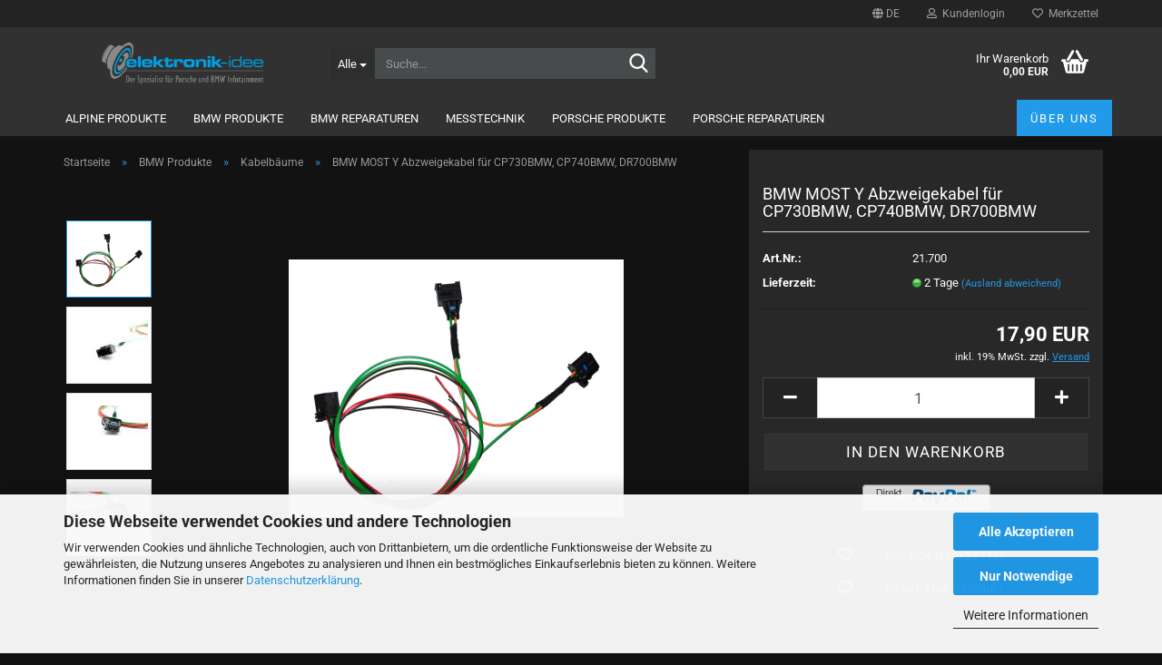

--- FILE ---
content_type: text/html; charset=utf-8
request_url: https://shop.elektronikidee.de/de/bmw-most-y-kabel-fuer-cp700bmw-dr700bmw.html
body_size: 18078
content:
<!DOCTYPE html> <html xmlns="http://www.w3.org/1999/xhtml" dir="ltr" lang="de"> <head> <meta name="google-site-verification" content="K7uta5rXz6UW16j0t6nGXL9gmw53igU3QgAxefEk7Tw" /> <meta name="viewport" content="width=device-width, initial-scale=1, minimum-scale=1.0, maximum-scale=1.0, user-scalable=no" /> <meta http-equiv="Content-Type" content="text/html; charset=utf-8" /> <meta name="language" content="de" /> <meta name="keywords" content="keywords,kommagetrennt" /> <title>Elektronik-Idee - BMW MOST Y Abzweigekabel für CP730BMW, CP740BMW, DR700BMW</title> <meta property="og:title" content="BMW MOST Y Abzweigekabel f&uuml;r CP730BMW, CP740BMW, DR700BMW" /> <meta property="og:site_name" content="Elektronik-Idee" /> <meta property="og:locale" content="de_DE" /> <meta property="og:type" content="product" /> <meta property="og:description" content="Universelles CD Wechsler, bzw. MP3 Player und CP730BMW oder CP740BMW Nachrüstkabel" /> <meta property="og:image" content="https://shop.elektronikidee.de/images/product_images/info_images/MostYKabel_m.png" /> <meta property="og:image" content="https://shop.elektronikidee.de/images/product_images/info_images/Abzweigekabel.JPG" /> <meta property="og:image" content="https://shop.elektronikidee.de/images/product_images/info_images/DSC_0318.JPG" /> <meta property="og:image" content="https://shop.elektronikidee.de/images/product_images/info_images/DSC_0319.JPG" /> <base href="https://shop.elektronikidee.de/" /> <link rel="shortcut icon" href="https://shop.elektronikidee.de/images/logos/favicon.ico" type="image/x-icon" /> <link rel="apple-touch-icon" href="https://shop.elektronikidee.de/images/logos/favicon.png" /> <link id="main-css" type="text/css" rel="stylesheet" href="public/theme/styles/system/main.min.css?bust=1748716867" /> <meta name="robots" content="index,follow" /> <link rel="canonical" href="https://shop.elektronikidee.de/de/bmw-most-y-kabel-fuer-cp700bmw-dr700bmw.html" /> <meta property="og:url" content="https://shop.elektronikidee.de/de/bmw-most-y-kabel-fuer-cp700bmw-dr700bmw.html"> <link rel="alternate" hreflang="x-default" href="https://shop.elektronikidee.de/de/bmw-most-y-kabel-fuer-cp700bmw-dr700bmw.html" /> <link rel="alternate" hreflang="en" href="https://shop.elektronikidee.de/en/product-65.html" /> <link rel="alternate" hreflang="de" href="https://shop.elektronikidee.de/de/bmw-most-y-kabel-fuer-cp700bmw-dr700bmw.html" /> <script src="https://cdn.gambiohub.com/sdk/1.1.0/dist/bundle.js"></script><script>var payPalText = {"ecsNote":"Bitte w\u00e4hlen Sie ihre gew\u00fcnschte PayPal-Zahlungsweise.","paypalUnavailable":"PayPal steht f\u00fcr diese Transaktion im Moment nicht zur Verf\u00fcgung.","errorContinue":"weiter","continueToPayPal":"Weiter mit","errorCheckData":"Es ist ein Fehler aufgetreten. Bitte \u00fcberpr\u00fcfen Sie Ihre Eingaben."};var payPalButtonSettings = {"jssrc":"https:\/\/www.paypal.com\/sdk\/js?client-id=AVEjCpwSc-e9jOY8dHKoTUckaKtPo0shiwe_T2rKtxp30K4TYGRopYjsUS6Qmkj6bILd7Nt72pbMWCXe&commit=false&intent=capture&components=buttons%2Cmarks%2Cmessages%2Cfunding-eligibility%2Cgooglepay%2Capplepay%2Chosted-fields&integration-date=2021-11-25&enable-funding=paylater&merchant-id=L3G59JKX9FXV6&currency=EUR","env":"live","commit":false,"style":{"label":"checkout","shape":"rect","color":"gold","layout":"vertical","tagline":false},"locale":"","fundingCardAllowed":true,"fundingELVAllowed":true,"fundingCreditAllowed":false,"createPaymentUrl":"https:\/\/shop.elektronikidee.de\/shop.php?do=PayPalHub\/CreatePayment&initiator=ecs","authorizedPaymentUrl":"https:\/\/shop.elektronikidee.de\/shop.php?do=PayPalHub\/AuthorizedPayment&initiator=ecs","checkoutUrl":"https:\/\/shop.elektronikidee.de\/shop.php?do=PayPalHub\/RedirectGuest","createOrderUrl":"https:\/\/shop.elektronikidee.de\/shop.php?do=PayPalHub\/CreateOrder&initiator=ecs","getOrderUrl":"https:\/\/shop.elektronikidee.de\/shop.php?do=PayPalHub\/GetOrder","approvedOrderUrl":"https:\/\/shop.elektronikidee.de\/shop.php?do=PayPalHub\/ApprovedOrder&initiator=ecs","paymentApproved":false,"developmentMode":false,"cartAmount":0};var jsShoppingCart = {"languageCode":"de","verifySca":"https:\/\/shop.elektronikidee.de\/shop.php?do=PayPalHub\/VerifySca","totalAmount":"0.00","currency":"EUR","jssrc":"https:\/\/www.paypal.com\/sdk\/js?client-id=AVEjCpwSc-e9jOY8dHKoTUckaKtPo0shiwe_T2rKtxp30K4TYGRopYjsUS6Qmkj6bILd7Nt72pbMWCXe&commit=false&intent=capture&components=buttons%2Cmarks%2Cmessages%2Cfunding-eligibility%2Cgooglepay%2Capplepay%2Chosted-fields&integration-date=2021-11-25&enable-funding=paylater&merchant-id=L3G59JKX9FXV6&currency=EUR","env":"live","commit":false,"style":{"label":"checkout","shape":"rect","color":"gold","layout":"vertical","tagline":false},"locale":"","fundingCardAllowed":true,"fundingELVAllowed":true,"fundingCreditAllowed":false,"createPaymentUrl":"https:\/\/shop.elektronikidee.de\/shop.php?do=PayPalHub\/CreatePayment&initiator=ecs","authorizedPaymentUrl":"https:\/\/shop.elektronikidee.de\/shop.php?do=PayPalHub\/AuthorizedPayment&initiator=ecs","checkoutUrl":"https:\/\/shop.elektronikidee.de\/shop.php?do=PayPalHub\/RedirectGuest","createOrderUrl":"https:\/\/shop.elektronikidee.de\/shop.php?do=PayPalHub\/CreateOrder&initiator=ecs","getOrderUrl":"https:\/\/shop.elektronikidee.de\/shop.php?do=PayPalHub\/GetOrder","approvedOrderUrl":"https:\/\/shop.elektronikidee.de\/shop.php?do=PayPalHub\/ApprovedOrder&initiator=ecs","paymentApproved":false,"developmentMode":false,"cartAmount":0};var payPalBannerSettings = {};</script><script id="paypalconsent" type="application/json">{"purpose_id":null}</script><script src="GXModules/Gambio/Hub/Shop/Javascript/PayPalLoader-bust_1741256357.js" async></script> </head> <body class="page-product-info" data-gambio-namespace="https://shop.elektronikidee.de/public/theme/javascripts/system" data-jse-namespace="https://shop.elektronikidee.de/JSEngine/build" data-gambio-controller="initialize" data-gambio-widget="input_number responsive_image_loader transitions header image_maps modal history dropdown core_workarounds anchor" data-input_number-separator="," > <div id="outer-wrapper" > <header id="header" class="navbar"> <div id="topbar-container"> <div class="navbar-topbar"> <nav data-gambio-widget="menu link_crypter" data-menu-switch-element-position="false" data-menu-events='{"desktop": ["click"], "mobile": ["click"]}' data-menu-ignore-class="dropdown-menu"> <ul class="nav navbar-nav navbar-right" data-menu-replace="partial"> <li class="navbar-topbar-item"> <ul id="secondaryNavigation" class="nav navbar-nav ignore-menu"> </ul> <script id="secondaryNavigation-menu-template" type="text/mustache">
                                    
                                        <ul id="secondaryNavigation" class="nav navbar-nav">
                                            <li v-for="(item, index) in items" class="navbar-topbar-item hidden-xs content-manager-item">
                                                <a href="javascript:;" :title="item.title" @click="goTo(item.content)">
                                                    <span class="fa fa-arrow-circle-right visble-xs-block"></span>
                                                    {{item.title}}
                                                </a>
                                            </li>
                                        </ul>
                                    
                                </script> </li> <li class="dropdown navbar-topbar-item first"> <a href="#" class="dropdown-toggle" data-toggle-hover="dropdown"> <span class="language-code hidden-xs"> <span class="fa fa-globe"></span>
																
																														de
														</span> <span class="visible-xs-block"> <span class="fa fa-globe"></span>
																
																														&nbsp;Sprache
														</span> </a> <ul class="level_2 dropdown-menu ignore-menu arrow-top"> <li class="arrow"></li> <li> <form action="/de/bmw-most-y-kabel-fuer-cp700bmw-dr700bmw.html" method="POST" class="form-horizontal"> <div class="form-group"> <label for="language-select">Sprache auswählen</label> <select name="language" class="form-control" id="language-select"> <option value="de" selected="selected">Deutsch</option> <option value="en">English</option> </select> </div> <div class="form-group"> <label for="countries-select">Lieferland</label> <select name="switch_country" class="form-control" id="countries-select"> <option value="EG" >Ägypten</option> <option value="AL" >Albanien</option> <option value="DZ" >Algerien</option> <option value="AS" >Amerikanisch-Samoa</option> <option value="AD" >Andorra</option> <option value="AQ" >Antarktika</option> <option value="AR" >Argentinien</option> <option value="AM" >Armenien</option> <option value="AW" >Aruba</option> <option value="AZ" >Aserbaidschan</option> <option value="AU" >Australien</option> <option value="BS" >Bahamas</option> <option value="BH" >Bahrain</option> <option value="BD" >Bangladesch</option> <option value="BB" >Barbados</option> <option value="BE" >Belgien</option> <option value="BZ" >Belize</option> <option value="BM" >Bermuda</option> <option value="BT" >Bhutan</option> <option value="BO" >Bolivien (Plurinationaler Staat)</option> <option value="BQ" >Bonaire, Sint Eustatius und Saba</option> <option value="BA" >Bosnien und Herzegowina</option> <option value="BW" >Botswana</option> <option value="BV" >Bouvetinsel</option> <option value="BR" >Brasilien</option> <option value="IO" >Britisches Territorium im Indischen Ozean</option> <option value="BN" >Brunei Darussalam</option> <option value="BG" >Bulgarien</option> <option value="CL" >Chile</option> <option value="CN" >China, Volksrepublik</option> <option value="CK" >Cookinseln</option> <option value="CR" >Costa Rica</option> <option value="CW" >Curaçao</option> <option value="CI" >Côte d&#039;Ivoire (Elfenbeinküste)</option> <option value="DE" selected>Deutschland</option> <option value="DM" >Dominica</option> <option value="DO" >Dominikanische Republik</option> <option value="DK" >Dänemark</option> <option value="EC" >Ecuador</option> <option value="SV" >El Salvador</option> <option value="EE" >Estland</option> <option value="FI" >Finnland</option> <option value="FR" >Frankreich</option> <option value="GF" >Französisch-Guayana</option> <option value="PF" >Französisch-Polynesien</option> <option value="TF" >Französische Süd- und Antarktisgebiete</option> <option value="FO" >Färöer</option> <option value="GE" >Georgien</option> <option value="GR" >Griechenland</option> <option value="GP" >Guadeloupe</option> <option value="GT" >Guatemala</option> <option value="GG" >Guernsey</option> <option value="HT" >Haiti</option> <option value="HN" >Honduras</option> <option value="HK" >Hongkong</option> <option value="IN" >Indien</option> <option value="ID" >Indonesien</option> <option value="IM" >Insel Man</option> <option value="IE" >Irland</option> <option value="IS" >Island</option> <option value="IL" >Israel</option> <option value="IT" >Italien</option> <option value="JP" >Japan</option> <option value="JE" >Jersey</option> <option value="KY" >Kaimaninseln</option> <option value="CM" >Kamerun</option> <option value="CA" >Kanada</option> <option value="CV" >Kap Verde</option> <option value="KZ" >Kasachstan</option> <option value="CC" >Kokosinseln</option> <option value="CO" >Kolumbien</option> <option value="KR" >Korea, Republik (Südkorea)</option> <option value="HR" >Kroatien</option> <option value="CU" >Kuba</option> <option value="LV" >Lettland</option> <option value="LI" >Liechtenstein</option> <option value="LT" >Litauen</option> <option value="LU" >Luxemburg</option> <option value="MT" >Malta</option> <option value="MA" >Marokko</option> <option value="MQ" >Martinique</option> <option value="MR" >Mauretanien</option> <option value="MU" >Mauritius</option> <option value="MK" >Mazedonien</option> <option value="MX" >Mexiko</option> <option value="MD" >Moldawien (Republik Moldau)</option> <option value="ME" >Montenegro</option> <option value="NP" >Nepal</option> <option value="NZ" >Neuseeland</option> <option value="NL" >Niederlande</option> <option value="NO" >Norwegen</option> <option value="AT" >Österreich</option> <option value="PS" >Palästina</option> <option value="PG" >Papua-Neuguinea</option> <option value="PH" >Philippinen</option> <option value="PL" >Polen</option> <option value="PT" >Portugal</option> <option value="PR" >Puerto Rico</option> <option value="RO" >Rumänien</option> <option value="RU" >Russische Föderation</option> <option value="RE" >Réunion</option> <option value="SE" >Schweden</option> <option value="CH" >Schweiz</option> <option value="RS" >Serbien</option> <option value="SG" >Singapur</option> <option value="SK" >Slowakei (Slowakische Republik)</option> <option value="SI" >Slowenien</option> <option value="ES" >Spanien</option> <option value="TH" >Thailand</option> <option value="CZ" >Tschechische Republik</option> <option value="TV" >Tuvalu</option> <option value="TR" >Türkei</option> <option value="UA" >Ukraine</option> <option value="HU" >Ungarn</option> <option value="UM" >United States Minor Outlying Islands</option> <option value="UZ" >Usbekistan</option> <option value="AE" >Vereinigte Arabische Emirate</option> <option value="US" >Vereinigte Staaten von Amerika</option> <option value="GB" >Vereinigtes Königreich</option> <option value="CX" >Weihnachtsinsel</option> <option value="CY" >Zypern</option> <option value="AX" >Åland</option> </select> </div> <div class="dropdown-footer row"> <input type="submit" class="btn btn-primary btn-block" value="Speichern" title="Speichern" /> </div> </form> </li> </ul> </li> <li class="dropdown navbar-topbar-item"> <a title="Anmeldung" href="/de/bmw-most-y-kabel-fuer-cp700bmw-dr700bmw.html#" class="dropdown-toggle" data-toggle-hover="dropdown"> <span class="fa fa-user-o"></span>
														
																									

												&nbsp;Kundenlogin
											</a> <ul class="dropdown-menu dropdown-menu-login arrow-top"> <li class="arrow"></li> <li class="dropdown-header hidden-xs">Kundenlogin</li> <li> <form action="https://shop.elektronikidee.de/de/login.php?action=process" method="post" class="form-horizontal"> <input type="hidden" name="return_url" value="https://shop.elektronikidee.de/de/bmw-most-y-kabel-fuer-cp700bmw-dr700bmw.html"> <input type="hidden" name="return_url_hash" value="2ae98fda7cfcf92a91e9ee7045de163bf538e7d6eb026f420ee5f071ec2f61c6"> <div class="form-group"> <input autocomplete="username" type="email" id="box-login-dropdown-login-username" class="form-control" placeholder="E-Mail" name="email_address" /> </div> <div class="form-group password-form-field" data-gambio-widget="show_password"> <input autocomplete="current-password" type="password" id="box-login-dropdown-login-password" class="form-control" placeholder="Passwort" name="password" /> <button class="btn show-password hidden" type="button"> <i class="fa fa-eye" aria-hidden="true"></i> </button> </div> <div class="dropdown-footer row"> <input type="submit" class="btn btn-primary btn-block" value="Anmelden" /> <ul> <li> <a title="Konto erstellen" href="https://shop.elektronikidee.de/de/shop.php?do=CreateRegistree">
												Konto erstellen
											</a> </li> <li> <a title="Passwort vergessen?" href="https://shop.elektronikidee.de/de/password_double_opt.php">
												Passwort vergessen?
											</a> </li> </ul> </div> </form> </li> </ul> </li> <li class="navbar-topbar-item"> <a href="https://shop.elektronikidee.de/de/wish_list.php" title="Merkzettel anzeigen"> <span class="fa fa-heart-o"></span>
														
																									

												&nbsp;Merkzettel
											</a> </li> </ul> </nav> </div> </div> <div class="inside"> <div class="row"> <div class="navbar-header" data-gambio-widget="mobile_menu"> <div id="navbar-brand" class="navbar-brand"> <a href="https://shop.elektronikidee.de/de/" title="Elektronik-Idee"> <img id="main-header-logo" class="img-responsive" src="https://shop.elektronikidee.de/images/logos/logo_l_2_logo.png" alt="Elektronik-Idee-Logo"> </a> </div> <button type="button" class="navbar-toggle" data-mobile_menu-target="#categories .navbar-collapse" data-mobile_menu-body-class="categories-open" data-mobile_menu-toggle-content-visibility> <img src="public/theme/images/svgs/bars.svg" class="gx-menu svg--inject" alt=""> </button> <button type="button" class="navbar-toggle cart-icon" data-mobile_menu-location="shopping_cart.php"> <img src="public/theme/images/svgs/basket.svg" class="gx-cart-basket svg--inject" alt=""> <span class="cart-products-count hidden">
				0
			</span> </button> <button type="button" class="navbar-toggle" data-mobile_menu-target=".navbar-search" data-mobile_menu-body-class="search-open" data-mobile_menu-toggle-content-visibility> <img src="public/theme/images/svgs/search.svg" class="gx-search svg--inject" alt=""> </button> </div> <div class="navbar-search collapse"> <p class="navbar-search-header dropdown-header">Suche</p> <form action="de/advanced_search_result.php" method="get" data-gambio-widget="live_search"> <div class="navbar-search-input-group input-group"> <div class="navbar-search-input-group-btn input-group-btn custom-dropdown" data-dropdown-trigger-change="false" data-dropdown-trigger-no-change="false"> <button type="button" class="btn btn-default dropdown-toggle" data-toggle="dropdown" aria-haspopup="true" aria-expanded="false"> <span class="dropdown-name">Alle</span> <span class="caret"></span> </button> <ul class="dropdown-menu"> <li><a href="#" data-rel="0">Alle</a></li> <li><a href="#" data-rel="2">BMW Produkte</a></li> <li><a href="#" data-rel="3">Porsche Produkte</a></li> <li><a href="#" data-rel="4">Alpine Produkte</a></li> <li><a href="#" data-rel="5">BMW Reparaturen</a></li> <li><a href="#" data-rel="6">Porsche Reparaturen</a></li> <li><a href="#" data-rel="7">Messtechnik</a></li> </ul> <select name="categories_id"> <option value="0">Alle</option> <option value="2">BMW Produkte</option> <option value="3">Porsche Produkte</option> <option value="4">Alpine Produkte</option> <option value="5">BMW Reparaturen</option> <option value="6">Porsche Reparaturen</option> <option value="7">Messtechnik</option> </select> </div> <button type="submit" class="form-control-feedback"> <img src="public/theme/images/svgs/search.svg" class="gx-search-input svg--inject" alt=""> </button> <input type="text" name="keywords" placeholder="Suche..." class="form-control search-input" autocomplete="off" /> </div> <input type="hidden" value="1" name="inc_subcat" /> <div class="navbar-search-footer visible-xs-block"> <button class="btn btn-primary btn-block" type="submit">
								Suche...
							</button> <a href="advanced_search.php" class="btn btn-default btn-block" title="Erweiterte Suche">
								Erweiterte Suche
							</a> </div> <div class="search-result-container"></div> </form> </div> <div class="custom-container"> <div class="inside"> </div> </div> <nav id="cart-container" class="navbar-cart" data-gambio-widget="menu cart_dropdown" data-menu-switch-element-position="false"> <ul class="cart-container-inner"> <li> <a href="https://shop.elektronikidee.de/de/shopping_cart.php" class="dropdown-toggle"> <img src="public/theme/images/svgs/basket.svg" alt="" class="gx-cart-basket svg--inject"> <span class="cart">
									Ihr Warenkorb<br /> <span class="products">
										0,00 EUR
									</span> </span> <span class="cart-products-count hidden"> </span> </a> <ul class="dropdown-menu arrow-top cart-dropdown cart-empty"> <li class="arrow"></li> <script>
            function ga4ViewCart() {
                console.log('GA4 is disabled');
            }
        </script> <li class="cart-dropdown-inside"> <div class="cart-empty">
							Sie haben noch keine Artikel in Ihrem Warenkorb.
						</div> </li> </ul> </li> </ul> </nav> </div> </div> <noscript> <div class="alert alert-danger noscript-notice">
			JavaScript ist in Ihrem Browser deaktiviert. Aktivieren Sie JavaScript, um alle Funktionen des Shops nutzen und alle Inhalte sehen zu können.
		</div> </noscript> <div id="categories"> <div class="navbar-collapse collapse"> <nav class="navbar-default navbar-categories" data-gambio-widget="menu"> <ul class="level-1 nav navbar-nav"> <li class="level-1-child" data-id="4"> <a class="dropdown-toggle" href="https://shop.elektronikidee.de/de/produkte-alpine/" title="Alpine Produkte">
												
													Alpine Produkte
												
																							</a> </li> <li class="dropdown level-1-child" data-id="2"> <a class="dropdown-toggle" href="https://shop.elektronikidee.de/de/bmw-produkte/" title="BMW Produkte">
												
													BMW Produkte
												
																							</a> <ul data-level="2" class="level-2 dropdown-menu dropdown-menu-child"> <li class="enter-category hidden-sm hidden-md hidden-lg show-more"> <a class="dropdown-toggle" href="https://shop.elektronikidee.de/de/bmw-produkte/" title="BMW Produkte">
																		
																			BMW Produkte anzeigen
																		
																	</a> </li> <li class="level-2-child"> <a href="https://shop.elektronikidee.de/de/bmw-produkte/cd-dvd-laufwerke/" title="CD/DVD Laufwerke">
																			CD/DVD Laufwerke
																		</a> </li> <li class="level-2-child active"> <a href="https://shop.elektronikidee.de/de/bmw-produkte/kabelbaeume/" title="Kabelbäume">
																			Kabelbäume
																		</a> </li> <li class="level-2-child"> <a href="https://shop.elektronikidee.de/de/bmw-produkte/mp3-player/" title="MP3 Player">
																			MP3 Player
																		</a> </li> <li class="enter-category hidden-more hidden-xs"> <a class="dropdown-toggle col-xs-6" href="https://shop.elektronikidee.de/de/bmw-produkte/" title="BMW Produkte">BMW Produkte anzeigen</a> <span class="close-menu-container col-xs-6"> <span class="close-flyout"> <i class="fa fa-close"></i> </span> </span> </li> </ul> </li> <li class="level-1-child" data-id="5"> <a class="dropdown-toggle" href="https://shop.elektronikidee.de/de/bmw-reparaturen/" title="BMW Reparaturen">
												
													BMW Reparaturen
												
																							</a> </li> <li class="level-1-child" data-id="7"> <a class="dropdown-toggle" href="https://shop.elektronikidee.de/de/messtechnik/" title="Messtechnik">
												
													Messtechnik
												
																							</a> </li> <li class="dropdown level-1-child" data-id="3"> <a class="dropdown-toggle" href="https://shop.elektronikidee.de/de/porsche-produkte/" title="Porsche Produkte">
												
													Porsche Produkte
												
																							</a> <ul data-level="2" class="level-2 dropdown-menu dropdown-menu-child"> <li class="enter-category hidden-sm hidden-md hidden-lg show-more"> <a class="dropdown-toggle" href="https://shop.elektronikidee.de/de/porsche-produkte/" title="Porsche Produkte">
																		
																			Porsche Produkte anzeigen
																		
																	</a> </li> <li class="level-2-child"> <a href="https://shop.elektronikidee.de/de/porsche-produkte/freisprecheinrichtungen/" title="Freisprecheinrichtungen">
																			Freisprecheinrichtungen
																		</a> </li> <li class="level-2-child"> <a href="https://shop.elektronikidee.de/de/porsche-produkte/knoepfe-und-tasten/" title="Knöpfe und Tasten">
																			Knöpfe und Tasten
																		</a> </li> <li class="level-2-child"> <a href="https://shop.elektronikidee.de/de/porsche-produkte/laufwerke/" title="Laufwerke">
																			Laufwerke
																		</a> </li> <li class="enter-category hidden-more hidden-xs"> <a class="dropdown-toggle col-xs-6" href="https://shop.elektronikidee.de/de/porsche-produkte/" title="Porsche Produkte">Porsche Produkte anzeigen</a> <span class="close-menu-container col-xs-6"> <span class="close-flyout"> <i class="fa fa-close"></i> </span> </span> </li> </ul> </li> <li class="level-1-child" data-id="6"> <a class="dropdown-toggle" href="https://shop.elektronikidee.de/de/porsche-reparaturen/" title="Porsche Reparaturen">
												
													Porsche Reparaturen
												
																							</a> </li> <li id="mainNavigation" class="custom custom-entries hidden-xs"> <a data-id="top_custom-0" href="https://shop.elektronikidee.de/de/info/ueber-uns.html" title="Über uns">
									Über uns
							</a> </li> <script id="mainNavigation-menu-template" type="text/mustache">
                
				    <li id="mainNavigation" class="custom custom-entries hidden-xs">
                        <a v-for="(item, index) in items" href="javascript:;" @click="goTo(item.content)">
                            {{item.title}}
                        </a>
                    </li>
                
            </script> <li class="dropdown custom topmenu-content visible-xs" data-id="top_custom-0"> <a class="dropdown-toggle" href="https://shop.elektronikidee.de/de/info/ueber-uns.html" title="Über uns">
								Über uns
							</a> </li> <li class="dropdown dropdown-more" style="display: none"> <a class="dropdown-toggle" href="#" title="">
										Weitere
									</a> <ul class="level-2 dropdown-menu ignore-menu"></ul> </li> </ul> </nav> </div> </div> </header> <div id="wrapper"> <div class="row"> <div id="main"> <div class="main-inside"> <script type="application/ld+json">{"@context":"https:\/\/schema.org","@type":"BreadcrumbList","itemListElement":[{"@type":"ListItem","position":1,"name":"Startseite","item":"https:\/\/shop.elektronikidee.de\/"},{"@type":"ListItem","position":2,"name":"BMW Produkte","item":"https:\/\/shop.elektronikidee.de\/de\/bmw-produkte\/"},{"@type":"ListItem","position":3,"name":"Kabelb\u00e4ume","item":"https:\/\/shop.elektronikidee.de\/de\/bmw-produkte\/kabelbaeume\/"},{"@type":"ListItem","position":4,"name":"BMW MOST Y Abzweigekabel f\u00fcr CP730BMW, CP740BMW, DR700BMW","item":"https:\/\/shop.elektronikidee.de\/de\/bmw-most-y-kabel-fuer-cp700bmw-dr700bmw.html"}]}</script> <div id="breadcrumb_navi"> <span class="breadcrumbEntry"> <a href="https://shop.elektronikidee.de/" class="headerNavigation"> <span>Startseite</span> </a> </span> <span class="breadcrumbSeparator"> &raquo; </span> <span class="breadcrumbEntry"> <a href="https://shop.elektronikidee.de/de/bmw-produkte/" class="headerNavigation"> <span>BMW Produkte</span> </a> </span> <span class="breadcrumbSeparator"> &raquo; </span> <span class="breadcrumbEntry"> <a href="https://shop.elektronikidee.de/de/bmw-produkte/kabelbaeume/" class="headerNavigation"> <span>Kabelbäume</span> </a> </span> <span class="breadcrumbSeparator"> &raquo; </span> <span class="breadcrumbEntry"> <span>BMW MOST Y Abzweigekabel für CP730BMW, CP740BMW, DR700BMW</span> </span> </div> <div id="shop-top-banner"> </div> <script type="application/ld+json">
			{"@context":"http:\/\/schema.org","@type":"Product","name":"BMW MOST Y Abzweigekabel f\u00fcr CP730BMW, CP740BMW, DR700BMW","description":"Universelles MOST 2+4 Nachr&uuml;stkabel      \tDieses Kabel kann als Abzweigekabel an einen beliebigen MOST 2+0 (zwei Lichtleiter, keine elektrischen Pins) angeschlossen werden und erlaubt den Anschluss eines Steuerger&auml;ts mit MOST 2+4 Anschluss (2 Lichtleiter, 4 el.Kontakte) wie es beispielsweise der CD Wechsler, DAB Radioempf&auml;nger, DSP Verst&auml;rker ben&ouml;tigen.  \t  \tZudem sind zwei Kabel f&uuml;r +12V und Masse integriert mit denen das 2+4 Steuerger&auml;t mit Strom versorgt werden kann.  \t  \tPr&uuml;fen Sie umbedingt VOR ANSCHLUSS ob die Belegung der elektrischen Kontakte zu ihren Steuerger&auml;t passt.  \tDiese muss sonst allenfalls ge&auml;ndert werden (Pins entriegeln, rausziehen und korrekt einschieben)  ","image":["https:\/\/shop.elektronikidee.de\/images\/product_images\/info_images\/MostYKabel_m.png","https:\/\/shop.elektronikidee.de\/images\/product_images\/info_images\/Abzweigekabel.JPG","https:\/\/shop.elektronikidee.de\/images\/product_images\/info_images\/DSC_0318.JPG","https:\/\/shop.elektronikidee.de\/images\/product_images\/info_images\/DSC_0319.JPG"],"url":"https:\/\/shop.elektronikidee.de\/de\/bmw-most-y-kabel-fuer-cp700bmw-dr700bmw.html","itemCondition":"NewCondition","offers":{"@type":"Offer","availability":"InStock","price":"17.90","priceCurrency":"EUR","priceSpecification":{"@type":"http:\/\/schema.org\/PriceSpecification","price":"17.90","priceCurrency":"EUR","valueAddedTaxIncluded":true},"url":"https:\/\/shop.elektronikidee.de\/de\/bmw-most-y-kabel-fuer-cp700bmw-dr700bmw.html","priceValidUntil":"2100-01-01 00:00:00"},"model":"21.700","sku":"21.700"}
		</script> <div class="product-info product-info-default row"> <div id="product_image_layer"> <div class="product-info-layer-image"> <div class="product-info-image-inside"> <script>
            
            window.addEventListener('DOMContentLoaded', function(){
				$.extend(true, $.magnificPopup.defaults, { 
					tClose: 'Schlie&szlig;en (Esc)', // Alt text on close button
					tLoading: 'L&auml;dt...', // Text that is displayed during loading. Can contain %curr% and %total% keys
					
					gallery: { 
						tPrev: 'Vorgänger (Linke Pfeiltaste)', // Alt text on left arrow
						tNext: 'Nachfolger (Rechte Pfeiltaste)', // Alt text on right arrow
						tCounter: '%curr% von %total%' // Markup for "1 of 7" counter
						
					}
				});
			});
            
		</script> <div> <div id="product-info-layer-image" class="swiper-container" data-gambio-_widget="swiper" data-swiper-target="" data-swiper-controls="#product-info-layer-thumbnails" data-swiper-slider-options='{"breakpoints": [], "initialSlide": 0, "pagination": ".js-product-info-layer-image-pagination", "nextButton": ".js-product-info-layer-image-button-next", "prevButton": ".js-product-info-layer-image-button-prev", "effect": "fade", "autoplay": null, "initialSlide": ""}' > <div class="swiper-wrapper" > <div class="swiper-slide" > <div class="swiper-slide-inside "> <img class="img-responsive" src="images/product_images/popup_images/MostYKabel_m.png" alt="BMW MOST Y Abzweigekabel für CP730BMW, CP740BMW, DR700BMW" title="BMW MOST Y Abzweigekabel für CP730BMW, CP740BMW, DR700BMW" data-magnifier-src="images/product_images/original_images/MostYKabel_m.png" /> </div> </div> <div class="swiper-slide" data-index="1"> <div class="swiper-slide-inside "> <img class="img-responsive" style="margin-top: 17px;" src="images/product_images/popup_images/Abzweigekabel.JPG" alt="BMW MOST Y Abzweigekabel für CP730BMW, CP740BMW, DR700BMW" title="BMW MOST Y Abzweigekabel für CP730BMW, CP740BMW, DR700BMW" data-magnifier-src="images/product_images/original_images/Abzweigekabel.JPG" /> </div> </div> <div class="swiper-slide" data-index="2"> <div class="swiper-slide-inside "> <img class="img-responsive" style="margin-top: 17px;" src="images/product_images/popup_images/DSC_0318.JPG" alt="BMW MOST Y Abzweigekabel für CP730BMW, CP740BMW, DR700BMW" title="BMW MOST Y Abzweigekabel für CP730BMW, CP740BMW, DR700BMW" data-magnifier-src="images/product_images/original_images/DSC_0318.JPG" /> </div> </div> <div class="swiper-slide" data-index="3"> <div class="swiper-slide-inside "> <img class="img-responsive" style="margin-top: 17px;" src="images/product_images/popup_images/DSC_0319.JPG" alt="BMW MOST Y Abzweigekabel für CP730BMW, CP740BMW, DR700BMW" title="BMW MOST Y Abzweigekabel für CP730BMW, CP740BMW, DR700BMW" data-magnifier-src="images/product_images/original_images/DSC_0319.JPG" /> </div> </div> </div> <script type="text/mustache">
					<template>
						
							{{#.}}
								<div class="swiper-slide {{className}}">
									<div class="swiper-slide-inside">
										<img {{{srcattr}}} alt="{{title}}" title="{{title}}" />
									</div>
								</div>
							{{/.}}
						
					</template>
				</script> </div> <div class="js-product-info-layer-image-button-prev swiper-button-prev"></div> <div class="js-product-info-layer-image-button-next swiper-button-next"></div> </div> </div> </div> <div class="product-info-layer-thumbnails"> <script>
            
            window.addEventListener('DOMContentLoaded', function(){
				$.extend(true, $.magnificPopup.defaults, { 
					tClose: 'Schlie&szlig;en (Esc)', // Alt text on close button
					tLoading: 'L&auml;dt...', // Text that is displayed during loading. Can contain %curr% and %total% keys
					
					gallery: { 
						tPrev: 'Vorgänger (Linke Pfeiltaste)', // Alt text on left arrow
						tNext: 'Nachfolger (Rechte Pfeiltaste)', // Alt text on right arrow
						tCounter: '%curr% von %total%' // Markup for "1 of 7" counter
						
					}
				});
			});
            
		</script> <div> <div id="product-info-layer-thumbnails" class="swiper-container" data-gambio-_widget="swiper" data-swiper-target="#product-info-layer-image" data-swiper-controls="" data-swiper-slider-options='{"breakpoints": [], "initialSlide": 0, "pagination": ".js-product-info-layer-thumbnails-pagination", "nextButton": ".js-product-info-layer-thumbnails-button-next", "prevButton": ".js-product-info-layer-thumbnails-button-prev", "spaceBetween": 10, "loop": false, "slidesPerView": "auto", "autoplay": null, "initialSlide": ""}' data-swiper-breakpoints="[]"> <div class="swiper-wrapper" > <div class="swiper-slide" > <div class="swiper-slide-inside "> <div class="align-middle"> <img class="img-responsive" src="images/product_images/gallery_images/MostYKabel_m.png" alt="Preview: BMW MOST Y Abzweigekabel für CP730BMW, CP740BMW, DR700BMW" title="Preview: BMW MOST Y Abzweigekabel für CP730BMW, CP740BMW, DR700BMW" data-magnifier-src="images/product_images/original_images/MostYKabel_m.png" /> </div> </div> </div> <div class="swiper-slide" data-index="1"> <div class="swiper-slide-inside "> <div class="align-middle"> <img class="img-responsive" src="images/product_images/gallery_images/Abzweigekabel.JPG" alt="Preview: BMW MOST Y Abzweigekabel für CP730BMW, CP740BMW, DR700BMW" title="Preview: BMW MOST Y Abzweigekabel für CP730BMW, CP740BMW, DR700BMW" data-magnifier-src="images/product_images/original_images/Abzweigekabel.JPG" /> </div> </div> </div> <div class="swiper-slide" data-index="2"> <div class="swiper-slide-inside "> <div class="align-middle"> <img class="img-responsive" src="images/product_images/gallery_images/DSC_0318.JPG" alt="Preview: BMW MOST Y Abzweigekabel für CP730BMW, CP740BMW, DR700BMW" title="Preview: BMW MOST Y Abzweigekabel für CP730BMW, CP740BMW, DR700BMW" data-magnifier-src="images/product_images/original_images/DSC_0318.JPG" /> </div> </div> </div> <div class="swiper-slide" data-index="3"> <div class="swiper-slide-inside "> <div class="align-middle"> <img class="img-responsive" src="images/product_images/gallery_images/DSC_0319.JPG" alt="Preview: BMW MOST Y Abzweigekabel für CP730BMW, CP740BMW, DR700BMW" title="Preview: BMW MOST Y Abzweigekabel für CP730BMW, CP740BMW, DR700BMW" data-magnifier-src="images/product_images/original_images/DSC_0319.JPG" /> </div> </div> </div> </div> <script type="text/mustache">
					<template>
						
							{{#.}}
								<div class="swiper-slide {{className}}">
									<div class="swiper-slide-inside">
										<img {{{srcattr}}} alt="{{title}}" title="{{title}}" />
									</div>
								</div>
							{{/.}}
						
					</template>
				</script> </div> </div> </div> </div> <div class="product-info-content col-xs-12" data-gambio-widget="cart_handler" data-cart_handler-page="product-info"> <div class="row"> <div class="product-info-title-mobile  col-xs-12 visible-xs-block visible-sm-block"> <span>BMW MOST Y Abzweigekabel für CP730BMW, CP740BMW, DR700BMW</span> <div> </div> </div> <div class="product-info-stage col-xs-12 col-md-8"> <div id="image-collection-container"> <div class="product-info-image has-zoom" data-gambio-widget="image_gallery_lightbox magnifier" data-magnifier-target=".magnifier-target"> <div class="product-info-image-inside"> <script>
            
            window.addEventListener('DOMContentLoaded', function(){
				$.extend(true, $.magnificPopup.defaults, { 
					tClose: 'Schlie&szlig;en (Esc)', // Alt text on close button
					tLoading: 'L&auml;dt...', // Text that is displayed during loading. Can contain %curr% and %total% keys
					
					gallery: { 
						tPrev: 'Vorgänger (Linke Pfeiltaste)', // Alt text on left arrow
						tNext: 'Nachfolger (Rechte Pfeiltaste)', // Alt text on right arrow
						tCounter: '%curr% von %total%' // Markup for "1 of 7" counter
						
					}
				});
			});
            
		</script> <div> <div id="product_image_swiper" class="swiper-container" data-gambio-widget="swiper" data-swiper-target="" data-swiper-controls="#product_thumbnail_swiper, #product_thumbnail_swiper_mobile" data-swiper-slider-options='{"breakpoints": [], "initialSlide": 0, "pagination": ".js-product_image_swiper-pagination", "nextButton": ".js-product_image_swiper-button-next", "prevButton": ".js-product_image_swiper-button-prev", "effect": "fade", "autoplay": null}' > <div class="swiper-wrapper" > <div class="swiper-slide" > <div class="swiper-slide-inside "> <a onclick="return false" href="images/product_images/original_images/MostYKabel_m.png" title="BMW MOST Y Abzweigekabel für CP730BMW, CP740BMW, DR700BMW"> <img class="img-responsive" src="images/product_images/info_images/MostYKabel_m.png" alt="BMW MOST Y Abzweigekabel für CP730BMW, CP740BMW, DR700BMW" title="BMW MOST Y Abzweigekabel für CP730BMW, CP740BMW, DR700BMW" data-magnifier-src="images/product_images/original_images/MostYKabel_m.png" /> </a> </div> </div> <div class="swiper-slide" data-index="1"> <div class="swiper-slide-inside "> <a onclick="return false" href="images/product_images/original_images/Abzweigekabel.JPG" title="BMW MOST Y Abzweigekabel für CP730BMW, CP740BMW, DR700BMW"> <img class="img-responsive" style="margin-top: 17px;" src="images/product_images/info_images/Abzweigekabel.JPG" alt="BMW MOST Y Abzweigekabel für CP730BMW, CP740BMW, DR700BMW" title="BMW MOST Y Abzweigekabel für CP730BMW, CP740BMW, DR700BMW" data-magnifier-src="images/product_images/original_images/Abzweigekabel.JPG" /> </a> </div> </div> <div class="swiper-slide" data-index="2"> <div class="swiper-slide-inside "> <a onclick="return false" href="images/product_images/original_images/DSC_0318.JPG" title="BMW MOST Y Abzweigekabel für CP730BMW, CP740BMW, DR700BMW"> <img class="img-responsive" style="margin-top: 17px;" src="images/product_images/info_images/DSC_0318.JPG" alt="BMW MOST Y Abzweigekabel für CP730BMW, CP740BMW, DR700BMW" title="BMW MOST Y Abzweigekabel für CP730BMW, CP740BMW, DR700BMW" data-magnifier-src="images/product_images/original_images/DSC_0318.JPG" /> </a> </div> </div> <div class="swiper-slide" data-index="3"> <div class="swiper-slide-inside "> <a onclick="return false" href="images/product_images/original_images/DSC_0319.JPG" title="BMW MOST Y Abzweigekabel für CP730BMW, CP740BMW, DR700BMW"> <img class="img-responsive" style="margin-top: 17px;" src="images/product_images/info_images/DSC_0319.JPG" alt="BMW MOST Y Abzweigekabel für CP730BMW, CP740BMW, DR700BMW" title="BMW MOST Y Abzweigekabel für CP730BMW, CP740BMW, DR700BMW" data-magnifier-src="images/product_images/original_images/DSC_0319.JPG" /> </a> </div> </div> </div> <script type="text/mustache">
					<template>
						
							{{#.}}
								<div class="swiper-slide {{className}}">
									<div class="swiper-slide-inside">
										<img {{{srcattr}}} alt="{{title}}" title="{{title}}" />
									</div>
								</div>
							{{/.}}
						
					</template>
				</script> </div> </div> </div> <input type="hidden" id="current-gallery-hash" value="cba1e2aa9460d1250f4e3c6ec57c0cdc"> </div> <div class="product-info-thumbnails hidden-xs hidden-sm swiper-vertical"> <script>
            
            window.addEventListener('DOMContentLoaded', function(){
				$.extend(true, $.magnificPopup.defaults, { 
					tClose: 'Schlie&szlig;en (Esc)', // Alt text on close button
					tLoading: 'L&auml;dt...', // Text that is displayed during loading. Can contain %curr% and %total% keys
					
					gallery: { 
						tPrev: 'Vorgänger (Linke Pfeiltaste)', // Alt text on left arrow
						tNext: 'Nachfolger (Rechte Pfeiltaste)', // Alt text on right arrow
						tCounter: '%curr% von %total%' // Markup for "1 of 7" counter
						
					}
				});
			});
            
		</script> <div> <div id="product_thumbnail_swiper" class="swiper-container" data-gambio-widget="swiper" data-swiper-target="#product_image_swiper" data-swiper-controls="" data-swiper-slider-options='{"breakpoints": [], "initialSlide": 0, "pagination": ".js-product_thumbnail_swiper-pagination", "nextButton": ".js-product_thumbnail_swiper-button-next", "prevButton": ".js-product_thumbnail_swiper-button-prev", "spaceBetween": 10, "loop": false, "direction": "vertical", "slidesPerView": 4, "autoplay": null}' data-swiper-breakpoints="[]"> <div class="swiper-wrapper" > <div class="swiper-slide" > <div class="swiper-slide-inside vertical"> <div class="align-middle"> <img class="img-responsive" src="images/product_images/gallery_images/MostYKabel_m.png" alt="Preview: BMW MOST Y Abzweigekabel für CP730BMW, CP740BMW, DR700BMW" title="Preview: BMW MOST Y Abzweigekabel für CP730BMW, CP740BMW, DR700BMW" data-magnifier-src="images/product_images/original_images/MostYKabel_m.png" /> </div> </div> </div> <div class="swiper-slide" data-index="1"> <div class="swiper-slide-inside vertical"> <div class="align-middle"> <img class="img-responsive" src="images/product_images/gallery_images/Abzweigekabel.JPG" alt="Preview: BMW MOST Y Abzweigekabel für CP730BMW, CP740BMW, DR700BMW" title="Preview: BMW MOST Y Abzweigekabel für CP730BMW, CP740BMW, DR700BMW" data-magnifier-src="images/product_images/original_images/Abzweigekabel.JPG" /> </div> </div> </div> <div class="swiper-slide" data-index="2"> <div class="swiper-slide-inside vertical"> <div class="align-middle"> <img class="img-responsive" src="images/product_images/gallery_images/DSC_0318.JPG" alt="Preview: BMW MOST Y Abzweigekabel für CP730BMW, CP740BMW, DR700BMW" title="Preview: BMW MOST Y Abzweigekabel für CP730BMW, CP740BMW, DR700BMW" data-magnifier-src="images/product_images/original_images/DSC_0318.JPG" /> </div> </div> </div> <div class="swiper-slide" data-index="3"> <div class="swiper-slide-inside vertical"> <div class="align-middle"> <img class="img-responsive" src="images/product_images/gallery_images/DSC_0319.JPG" alt="Preview: BMW MOST Y Abzweigekabel für CP730BMW, CP740BMW, DR700BMW" title="Preview: BMW MOST Y Abzweigekabel für CP730BMW, CP740BMW, DR700BMW" data-magnifier-src="images/product_images/original_images/DSC_0319.JPG" /> </div> </div> </div> </div> <script type="text/mustache">
					<template>
						
							{{#.}}
								<div class="swiper-slide {{className}}">
									<div class="swiper-slide-inside">
										<img {{{srcattr}}} alt="{{title}}" title="{{title}}" />
									</div>
								</div>
							{{/.}}
						
					</template>
				</script> </div> </div> </div> <div class="product-info-thumbnails-mobile col-xs-12 visible-xs-block visible-sm-block"> <script>
            
            window.addEventListener('DOMContentLoaded', function(){
				$.extend(true, $.magnificPopup.defaults, { 
					tClose: 'Schlie&szlig;en (Esc)', // Alt text on close button
					tLoading: 'L&auml;dt...', // Text that is displayed during loading. Can contain %curr% and %total% keys
					
					gallery: { 
						tPrev: 'Vorgänger (Linke Pfeiltaste)', // Alt text on left arrow
						tNext: 'Nachfolger (Rechte Pfeiltaste)', // Alt text on right arrow
						tCounter: '%curr% von %total%' // Markup for "1 of 7" counter
						
					}
				});
			});
            
		</script> <div> <div id="product_thumbnail_swiper_mobile" class="swiper-container" data-gambio-widget="swiper" data-swiper-target="#product_image_swiper" data-swiper-controls="" data-swiper-slider-options='{"breakpoints": [], "initialSlide": 0, "pagination": ".js-product_thumbnail_swiper_mobile-pagination", "nextButton": ".js-product_thumbnail_swiper_mobile-button-next", "prevButton": ".js-product_thumbnail_swiper_mobile-button-prev", "spaceBetween": 10, "loop": false, "direction": "horizontal", "slidesPerView": 4, "autoplay": null}' data-swiper-breakpoints="[]"> <div class="swiper-wrapper" > <div class="swiper-slide" > <div class="swiper-slide-inside "> <div class="align-vertical"> <img src="images/product_images/gallery_images/MostYKabel_m.png" alt="Mobile Preview: BMW MOST Y Abzweigekabel für CP730BMW, CP740BMW, DR700BMW" title="Mobile Preview: BMW MOST Y Abzweigekabel für CP730BMW, CP740BMW, DR700BMW" data-magnifier-src="images/product_images/original_images/MostYKabel_m.png" /> </div> </div> </div> <div class="swiper-slide" data-index="1"> <div class="swiper-slide-inside "> <div class="align-vertical"> <img src="images/product_images/gallery_images/Abzweigekabel.JPG" alt="Mobile Preview: BMW MOST Y Abzweigekabel für CP730BMW, CP740BMW, DR700BMW" title="Mobile Preview: BMW MOST Y Abzweigekabel für CP730BMW, CP740BMW, DR700BMW" data-magnifier-src="images/product_images/original_images/Abzweigekabel.JPG" /> </div> </div> </div> <div class="swiper-slide" data-index="2"> <div class="swiper-slide-inside "> <div class="align-vertical"> <img src="images/product_images/gallery_images/DSC_0318.JPG" alt="Mobile Preview: BMW MOST Y Abzweigekabel für CP730BMW, CP740BMW, DR700BMW" title="Mobile Preview: BMW MOST Y Abzweigekabel für CP730BMW, CP740BMW, DR700BMW" data-magnifier-src="images/product_images/original_images/DSC_0318.JPG" /> </div> </div> </div> <div class="swiper-slide" data-index="3"> <div class="swiper-slide-inside "> <div class="align-vertical"> <img src="images/product_images/gallery_images/DSC_0319.JPG" alt="Mobile Preview: BMW MOST Y Abzweigekabel für CP730BMW, CP740BMW, DR700BMW" title="Mobile Preview: BMW MOST Y Abzweigekabel für CP730BMW, CP740BMW, DR700BMW" data-magnifier-src="images/product_images/original_images/DSC_0319.JPG" /> </div> </div> </div> </div> <script type="text/mustache">
					<template>
						
							{{#.}}
								<div class="swiper-slide {{className}}">
									<div class="swiper-slide-inside">
										<img {{{srcattr}}} alt="{{title}}" title="{{title}}" />
									</div>
								</div>
							{{/.}}
						
					</template>
				</script> </div> </div> </div> </div> </div> <div class="product-info-details col-xs-12 col-md-4" data-gambio-widget="stickybox product_min_height_fix"> <div class="loading-overlay"></div> <div class="magnifier-overlay"></div> <div class="magnifier-target"> <div class="preloader"></div> </div> <form action="de/product_info.php?gm_boosted_product=bmw-most-y-kabel-fuer-cp700bmw-dr700bmw&amp;language=de&amp;products_id=65&amp;action=add_product" class="form-horizontal js-product-form product-info"> <input type="hidden" id="update-gallery-hash" name="galleryHash" value=""> <div class="hidden-xs hidden-sm ribbon-spacing"> </div> <h1 class="product-info-title-desktop  hidden-xs hidden-sm">BMW MOST Y Abzweigekabel für CP730BMW, CP740BMW, DR700BMW</h1> <dl class="dl-horizontal"> <dt class="col-xs-4 text-left model-number" >
			Art.Nr.:
		</dt> <dd class="col-xs-8 model-number model-number-text" >
			21.700
		</dd> <dt class="col-xs-4 text-left"> <label>
					Lieferzeit:
				</label> </dt> <dd class="col-xs-8"> <span class="img-shipping-time"> <img src="images/icons/status/green.png" alt="2 Tage" /> </span> <span class="products-shipping-time-value">
					2 Tage 
				</span> <a class="js-open-modal text-small abroad-shipping-info" data-modal-type="iframe" data-modal-settings='{"title": "Lieferzeit:"}' href="de/popup/Versand-und-Zahlungsbedingungen.html" rel="nofollow">
					(Ausland abweichend)
				</a> </dd> <dt class="col-xs-4 text-left products-quantity" style="display: none">
        Lagerbestand:
    </dt> <dd class="col-xs-8 products-quantity" style="display: none"> <span class="products-quantity-value"> </span>
        
                    
                Stück
            
            </dd> </dl> <div class="modifiers-selection"> </div> <div class="cart-error-msg alert alert-danger" role="alert"></div> <div class="price-container"> <div class="price-calc-container" id="attributes-calc-price"> <div class="current-price-container">
		
							17,90 EUR

									
	</div> <p class="tax-shipping-text text-small">
			inkl. 19% MwSt. zzgl. 
				<a class="gm_shipping_link lightbox_iframe" href="https://shop.elektronikidee.de/de/popup/Versand-und-Zahlungsbedingungen.html" target="_self" rel="nofollow" data-modal-settings='{"title":"Versand", "sectionSelector": ".content_text", "bootstrapClass": "modal-lg"}'> <span style="text-decoration:underline">Versand</span> </a> </p> <div class="row"> <input type="hidden" name="products_id" id="products-id" value="65" /> <div class="input-number" data-type="float" data-stepping="1"> <div class="input-group"> <a class="btn btn-default btn-lg btn-minus"><span class="fa fa-minus"></span></a> <input type="number" step="1" class="form-control input-lg pull-right js-calculate-qty" value="1" id="attributes-calc-quantity" name="products_qty" /> <a class="input-group-btn btn btn-default btn-lg btn-plus"><span class="fa fa-plus"></span></a> </div> </div> <div class="button-container"> <input name="btn-add-to-cart" type="submit" class="btn btn-lg btn-buy btn-block js-btn-add-to-cart" value="In den Warenkorb" title="In den Warenkorb" /> <button name="btn-add-to-cart-fake" onClick="void(0)" class="btn-add-to-cart-fake btn btn-lg btn-buy btn-block " value="" title="In den Warenkorb" style="display: none; margin-top: 0" >In den Warenkorb</button> </div> <div class="paypal-ec-button-container"> <img class="paypal-ec-button" src="https://shop.elektronikidee.de/images/icons/paypal/SilverBtn_DE.png" alt="PayPal ECS" data-gambio-widget="paypal_ec_button" data-paypal_ec_button-page="product" data-paypal_ec_button-redirect="false" data-paypal_ec_button-display-cart="true"/> </div> <div class="paypal-installments paypal-installments-product" data-ppinst-pos="product" data-partner-attribution-id="GambioGmbH_Cart_Hub_PPXO"></div> <div id="easycredit-ratenrechner-product" class="easycredit-rr-container" data-easycredithub-namespace="GXModules/Gambio/Hub/Build/Shop/Themes/All/Javascript/easycredithub" data-easycredithub-widget="easycreditloader"></div> <div class="product-info-links"> <div class="wishlist-container"> <a href="#" class="btn-wishlist btn btn-block btn-sm " title="Auf den Merkzettel"> <span class="col-xs-2 btn-icon"> <i class="fa fa-heart-o"></i> </span> <span class="col-xs-10 btn-text">
									Auf den Merkzettel
								</span> </a> </div> <div class="product-question-container"> <a class="btn-product-question btn btn-block btn-sm" data-gambio-widget="product_question" data-product_question-product-id="65"> <span class="col-xs-2 btn-icon"> <i class="fa fa-comment-o"></i> </span> <span class="col-xs-10 btn-text">
									Frage zum Produkt
								</span> </a> </div> </div> <script id="product-details-text-phrases" type="application/json">
				{
					"productsInCartSuffix": " Artikel im Warenkorb", "showCart": "Warenkorb anzeigen"
				}
			</script> </div> </div> </div> </form> </div> <div class="product-info-description col-md-8" data-gambio-widget="tabs"> <div class="nav-tabs-container has-multi-tabs" data-gambio-widget="tabs"> <ul class="nav nav-tabs"> <li class="active"> <a href="#" title="Beschreibung" onclick="return false">
												Beschreibung
											</a> </li> <li id="reviews-tab"> <a href="#" title="" onclick="return false">
											Kundenrezensionen 										</a> </li> </ul> <div class="tab-content"> <div class="tab-pane active"> <div class="tab-heading"> <a href="#" onclick="return false">Beschreibung</a> </div> <div class="tab-body active"> <h1><font rwr="1" size="4" style="font-family:Arial"><font rwr="1" size="4" style="font-family:Arial"><font rwr="1" size="4" style="font-family:Arial"><font rwr="1" size="4" style="font-family:Arial"><font face="Arial" size="5">Universelles MOST 2+4 Nachr&uuml;stkabel</font></font></font></font></font></h1> <div> <font rwr="1" size="4" style="font-family:Arial"><font rwr="1" size="4" style="font-family:Arial"><font rwr="1" size="4" style="font-family:Arial"><font rwr="1" size="4" style="font-family:Arial">Dieses Kabel kann als Abzweigekabel an einen beliebigen MOST 2+0 (zwei Lichtleiter, keine elektrischen Pins) angeschlossen werden und erlaubt den Anschluss eines Steuerger&auml;ts mit MOST 2+4 Anschluss (2 Lichtleiter, 4 el.Kontakte) wie es beispielsweise der CD Wechsler, DAB Radioempf&auml;nger, DSP Verst&auml;rker ben&ouml;tigen.<br /> <br />
	Zudem sind zwei Kabel f&uuml;r +12V und Masse integriert mit denen das 2+4 Steuerger&auml;t mit Strom versorgt werden kann.<br /> <br />
	Pr&uuml;fen Sie umbedingt<font color="#FF0010"> VOR ANSCHLUSS</font> ob die Belegung der elektrischen Kontakte zu ihren Steuerger&auml;t passt.<br />
	Diese muss sonst allenfalls ge&auml;ndert werden (Pins entriegeln, rausziehen und korrekt einschieben)</font></font></font></font> </div> </div> </div> <div class="tab-pane"> <div class="tab-heading"> <a href="#" onclick="return false">Kundenrezensionen </a> </div> <div class="tab-body"> <div id="product-ratings" class="product-info-rating"> <div data-gambio-widget="more_text"> <p class="no-rating-hint">Leider sind noch keine Bewertungen vorhanden. Seien Sie der Erste, der das Produkt bewertet.</p> <p class="no-login-hint">Sie müssen angemeldet sein um eine Bewertung abgeben zu können. <a href="login.php">Anmelden</a></p> </div> </div> </div> </div> </div> </div> </div> <div class="product-info-share col-md-8"> </div> </div> </div> <div class="product-info-listings col-xs-12 clearfix" data-gambio-widget="product_hover"> <h3>Kunden, welche diesen Artikel bestellten, haben auch folgende Artikel gekauft:</h3> <div class="productlist productlist-swiper row"> <div > <div id="also_purchased" class="swiper-container" data-gambio-widget="swiper" data-swiper-auto-off="true" data-swiper-slider-options="{&quot;slidesPerView&quot;:5,&quot;autoplay&quot;:false,&quot;usePreviewBullets&quot;:true,&quot;centeredSlides&quot;:false,&quot;breakpoints&quot;:{&quot;480&quot;:{&quot;usePreviewBullets&quot;:true,&quot;slidesPerView&quot;:1,&quot;centeredSlides&quot;:true},&quot;768&quot;:{&quot;usePreviewBullets&quot;:true,&quot;slidesPerView&quot;:2,&quot;centeredSlides&quot;:false},&quot;992&quot;:{&quot;usePreviewBullets&quot;:true,&quot;slidesPerView&quot;:3,&quot;centeredSlides&quot;:false},&quot;1200&quot;:{&quot;usePreviewBullets&quot;:true,&quot;slidesPerView&quot;:5,&quot;centeredSlides&quot;:false},&quot;10000&quot;:{&quot;usePreviewBullets&quot;:true,&quot;slidesPerView&quot;:5,&quot;centeredSlides&quot;:false}},&quot;nextButton&quot;:&quot;.js-also_purchased-button-next&quot;,&quot;prevButton&quot;:&quot;.js-also_purchased-button-prev&quot;,&quot;pagination&quot;:&quot;.js-also_purchased-pagination&quot;}" > <div class="swiper-wrapper" > <div class="product-container swiper-slide  has-gallery" data-index="also_purchased-81"> <form class="product-tile no-status-check"> <div class="inside"> <div class="content-container"> <div class="content-container-inner"> <figure class="image" id="also_purchased-81_img"> <span title="CP730BMW uni - USB MP3 Player" class="product-hover-main-image product-image"> <a href="https://shop.elektronikidee.de/de/cp730bmw-usb-mp3-player.html"> <img src="images/product_images/info_images/CP730BMW_Front_m.jpg" alt="CP730BMW uni - USB MP3 Player"> </a> </span> </figure> <div class="title-description"> <div class="title"> <a href="https://shop.elektronikidee.de/de/cp730bmw-usb-mp3-player.html" title="CP730BMW uni - USB MP3 Player" class="product-url ">
														CP730BMW uni - USB MP3 Player
													</a> </div> <div class="shipping hidden visible-list"> </div> </div> <div class="hidden-list rating-container"> <span title="CP730BMW uni - USB MP3 Player"> <span class="rating-stars rating-stars--10" title="Bisher wurden keine Rezensionen zu diesem Produkt abgegeben"> <span class="gm-star"></span> <span class="gm-star"></span> <span class="gm-star"></span> <span class="gm-star"></span> <span class="gm-star"></span> <span class="rating-stars-mask"> <span class="rating-stars-inside"> <span class="gm-star"></span> <span class="gm-star"></span> <span class="gm-star"></span> <span class="gm-star"></span> <span class="gm-star"></span> </span> </span> </span> </span> </div> <div class="price-tax"> <div class="rating hidden-grid"> <span title="CP730BMW uni - USB MP3 Player"> <span class="rating-stars rating-stars--10" title="Bisher wurden keine Rezensionen zu diesem Produkt abgegeben"> <span class="gm-star"></span> <span class="gm-star"></span> <span class="gm-star"></span> <span class="gm-star"></span> <span class="gm-star"></span> <span class="rating-stars-mask"> <span class="rating-stars-inside"> <span class="gm-star"></span> <span class="gm-star"></span> <span class="gm-star"></span> <span class="gm-star"></span> <span class="gm-star"></span> </span> </span> </span> </span> </div> <div class="price"> <span class="current-price-container" title="CP730BMW uni - USB MP3 Player">
														169,99 EUR
														
																																																								</span> </div> <div class="shipping hidden visible-flyover"> </div> <div class="additional-container"> </div> <div class="tax-shipping-hint hidden-grid"> </div> <div class="cart-error-msg alert alert-danger hidden hidden-grid" role="alert"></div> <div class="button-input hidden-grid" > <input type="hidden" name="products_id" value="81" /> </div> </div> </div> </div> </div> </form> <ul class="gallery"> <li class="thumbnails" > <span class="align-helper"></span> <img class="img-responsive spinner" data-src="images/product_images/info_images/CP730BMW_Front_m.jpg" data-thumb-src="images/product_images/thumbnail_images/CP730BMW_Front_m.jpg" src="public/theme/images/loading.gif" alt="Preview: CP730BMW uni - USB MP3 Player" title="Preview: CP730BMW uni - USB MP3 Player" /> </li> <li class="thumbnails" > <span class="align-helper"></span> <img class="img-responsive spinner" data-src="images/product_images/info_images/CP730(1).JPG" data-thumb-src="images/product_images/thumbnail_images/CP730(1).JPG" src="public/theme/images/loading.gif" alt="Preview: CP730BMW uni - USB MP3 Player" title="Preview: CP730BMW uni - USB MP3 Player" /> </li> <li class="thumbnails" > <span class="align-helper"></span> <img class="img-responsive spinner" data-src="images/product_images/info_images/CP730(2).JPG" data-thumb-src="images/product_images/thumbnail_images/CP730(2).JPG" src="public/theme/images/loading.gif" alt="Preview: CP730BMW uni - USB MP3 Player" title="Preview: CP730BMW uni - USB MP3 Player" /> </li> <li class="thumbnails" > <span class="align-helper"></span> <img class="img-responsive spinner" data-src="images/product_images/info_images/CP730(3).JPG" data-thumb-src="images/product_images/thumbnail_images/CP730(3).JPG" src="public/theme/images/loading.gif" alt="Preview: CP730BMW uni - USB MP3 Player" title="Preview: CP730BMW uni - USB MP3 Player" /> </li> </ul> </div> <div class="js-also_purchased-pagination swiper-pagination"></div> </div> <script type="text/mustache">
						<template>
														
								{{#.}}
									<div class="swiper-slide {{className}}">
										<div class="swiper-slide-inside">
											<img class="img-responsive" {{{srcattr}}} alt="{{title}}" title="{{title}}" data-magnifier-src="{{src}}" />
										</div>
									</div>
								{{/.}}
							
													</template>
					</script> </div> <div class="js-also_purchased-button-prev swiper-button-prev"></div> <div class="js-also_purchased-button-next swiper-button-next"></div> </div> </div> </div> </div><script>(function() {
	let initPayPalButton = function() {
		let buttonConfiguration = {"ppUrl":"data:image\/svg+xml;base64,[base64]","logoUrl":"data:image\/svg+xml;base64,[base64]","backgroundColor":"#ffc439","borderColor":"#cba13f","borderRadius":"4px"};
		let phrases = {"separatorLabel":"Jetzt zahlen mit"};

		let productInfoDetails = document.querySelector('div.product-info-details');
		let newbutton = document.createElement('div');
		newbutton.id = 'paypal-newbutton';
		let separator = document.createElement('div');
		separator.id = 'paypal-separator';
		let introLabel = document.createElement('span');
		introLabel.id = 'paypal-introlabel';
		introLabel.innerText = phrases.separatorLabel;
		separator.appendChild(introLabel);
		newbutton.appendChild(separator);
		let ppecs = document.createElement('span'),
			logoImg = document.createElement('img'),
			ppImg = document.createElement('img'),
			pplink = document.createElement('a');
		logoImg.src = buttonConfiguration.logoUrl;
		logoImg.id = 'paypal-logoimg';
		ppImg.src = buttonConfiguration.ppUrl;
		ppImg.id = 'paypal-nameimg';
		ppecs.id = 'paypal-ecsbutton';
		ppecs.style.background = buttonConfiguration.backgroundColor;
		ppecs.style.border = '1px solid ' + buttonConfiguration.borderColor;
		ppecs.appendChild(ppImg);
		ppecs.appendChild(document.createTextNode(' '));
		ppecs.appendChild(logoImg);
		pplink.classList.add('paypal-ecs-button');
		pplink.href = 'shopping_cart.php?display_mode=ecs';
		pplink.addEventListener('click', function(e) {
			let productsId = document.querySelector('#products-id').value,
				productsQty = document.querySelector('#attributes-calc-quantity').value;
			e.preventDefault();
			document.location = 'shop.php?do=PayPalHub/AddToCart&products_id=' + productsId + '&qty=' + productsQty;
		});
		pplink.append(ppecs);
		newbutton.appendChild(pplink);
		
		let bc = document.querySelector('div.button-container');
		bc.parentNode.insertBefore(newbutton, bc.nextSibling);
	};
	
	document.addEventListener('DOMContentLoaded', function() {
		let hasProperties = document.querySelectorAll('div.properties-selection-form').length > 0,
			hasAttributes = document.querySelectorAll('fieldset.attributes').length > 0,
			hasCustomizer = document.querySelectorAll('#customizer-form').length > 0,
			hasFetch = ("fetch" in window);
		
		if(hasFetch && !hasProperties && !hasAttributes && !hasCustomizer)
		{
			initPayPalButton();
		}
	});
})();
</script> </div> </div> <aside id="left"> <div id="gm_box_pos_1" class="gm_box_container"><div class="box box-categories panel panel-default"> <nav class="navbar-categories-left"> <ul class="nav"> <li id="menu_cat_id_11" class="category-first " > <a href="https://shop.elektronikidee.de/de/bmw-produkte/cd-dvd-laufwerke/" class="" title="CD/DVD Laufwerke">
													
																											
													
													
														CD/DVD Laufwerke
													
											
													
																											
												</a> </li> <li id="menu_cat_id_12" class=" active" > <a href="https://shop.elektronikidee.de/de/bmw-produkte/kabelbaeume/" class="" title="Kabelbäume">
													
																											
													
													
														Kabelbäume
													
											
													
																											
												</a> </li> <li id="menu_cat_id_13" class="category-last " > <a href="https://shop.elektronikidee.de/de/bmw-produkte/mp3-player/" class="" title="MP3 Player">
													
																											
													
													
														MP3 Player
													
											
													
																											
												</a> </li> </ul> </nav> </div></div> </aside> <aside id="right"> </aside> </div> </div> <footer id="footer"> <div id="pagefooter" class="clearfix"> <div id="pagefooter_inner"> <div id="statischerfooter" class="clearfix"> <div class="column"> <h2><span style="color:#A9A9A9;">Informationen</span></h2> <a href="shop_content.php?coID=3889895">Widerrufsrecht</a><br /> <a href="shop_content.php?coID=3889891">Liefer- und Versandkosten</a><br /> <a href="shop_content.php?coID=3">Gesch&auml;ftsbedingungen</a><br /> <a href="shop_content.php?coID=2">Datenschutz</a> </div> <div class="column"> <h2><span style="color:#A9A9A9;">Produkte</span></h2> <a href="products_new.php">Neue Artikel</a><br /> <a href="specials.php">Angebote</a> </div> <div class="column"> <h2><span style="color:#A9A9A9;">Ihr Konto</span></h2> <a href="wish_list.php">Merkzettel</a><br /> <a href="account.php">Ihr Konto</a><br /> <a href="checkout_shipping.php">Kasse</a><br /> <a href="shop_content.php?coID=8">Sitemap</a> </div> <div class="column"> <h2><span style="color:#A9A9A9;">Kontaktdaten</span></h2> <a href="shop_content.php?coID=4">Impressum</a><br /> <a href="shop_content.php?coID=7">Kontaktformular</a><br /> <a href="newsletter.php">Newsletter</a><br /> <a href="shop_content.php?coID=82">&Uuml;ber uns</a> </div> <div class="clr">
	&nbsp;
</div> <div class="column_bottom"> <div class="column_bottom_inner"> <h2><span style="color:#A9A9A9;">Zahlung und Versand</span></h2> <div class="column_bottom_inner2"> <img alt="" border="0" height="29" src="themes/netdexx001/images/payment_prepaid.png" width="48" /> <img alt="" border="0" height="29" src="themes/netdexx001/images/payment_paypal.png" width="48" /> <img alt="" border="0" height="29" src="themes/netdexx001/images/payment_klarna.png" width="48" />&nbsp;&nbsp;
		</div> <div class="column_bottom_inner2"> <img alt="" border="0" height="29" src="themes/netdexx001/images/versand_post.png" width="48" /> <img alt="" border="0" height="29" src="themes/netdexx001/images/versand_dhlex.png" width="48" /> </div> </div> <div class="column_bottom_inner"> <h2><span style="color:#A9A9A9;">&Uuml;ber uns</span></h2> <p>
			Ihr kompetenter Partner f&uuml;r Navi/HiFi-Nachr&uuml;stungen im OEM Look - Seit &uuml;ber 15 Jahren
		</p> <p>
			&nbsp;
		</p> <p>
			&nbsp;
		</p> </div> </div> <div class="clr">&nbsp;</div> </div> <div id="mobilefooter"> <div id="accordeon"> <div class="mobile_trigger"> <h2>Informationen</h2> <img alt="" src="themes/netdexx001/images/footerpfeil.png" style="float:right;margin-top:-60px;" /> </div> <div class="toggle_container"> <a href="shop_content.php?coID=3889895">Widerrufsrecht</a> <br /> <a href="shop_content.php?coID=3889891">Liefer- und Versandkosten</a> <br /> <a href="shop_content.php?coID=3">Gesch&auml;ftsbedingungen</a> <br /> <a href="shop_content.php?coID=2">Datenschutz</a> </div> <div class="mobile_trigger"> <h2>Produkte</h2> <img alt="" src="themes/netdexx001/images/footerpfeil.png" style="float:right;margin-top:-60px;" /> </div> <div class="toggle_container"> <a href="products_new.php">Neue Artikel</a> <br /> <a href="specials.php">Angebote</a> </div> <div class="mobile_trigger"> <h2>Ihr Konto</h2> <img alt="" src="themes/netdexx001/images/footerpfeil.png" style="float:right;margin-top:-60px;" /> </div> <div class="toggle_container"> <a href="wish_list.php">Merkzettel</a> <br /> <a href="account.php">Ihr Konto</a> <br /> <a href="checkout_shipping.php">Kasse</a> <br /> <a href="shop_content.php?coID=8">Sitemap</a> </div> <div class="mobile_trigger"> <h2>Kontaktdaten</h2> <img alt="" src="themes/netdexx001/images/footerpfeil.png" style="float:right;margin-top:-60px;" /> </div> <div class="toggle_container"> <a href="shop_content.php?coID=4">Impressum</a> <br /> <a href="shop_content.php?coID=7">Kontaktformular</a> <br /> <a href="newsletter.php">Newsletter</a> <br /> <a href="shop_content.php?coID=82">&Uuml;ber uns</a> </div> <div class="mobile_trigger"> <h2>Zahlung</h2> <img alt="" src="themes/netdexx001/images/footerpfeil.png" style="float:right;margin-top:-60px;" /> </div> <div class="toggle_container"> <img width="48" height="29" border="0" src="themes/netdexx001/images/payment_prepaid.png" alt="" /> <img width="48" height="29" border="0" src="themes/netdexx001/images/payment_paypal.png" alt="" /> <img width="48" height="29" border="0" src="themes/netdexx001/images/payment_sofortueberweisung.png" alt="" /> <img width="48" height="29" border="0" src="themes/netdexx001/images/payment_debit-card.png" alt="" /> <img width="48" height="29" border="0" src="themes/netdexx001/images/payment_giropay.png" alt="" /> <img width="48" height="29" border="0" src="themes/netdexx001/images/payment_amex.png" alt="" /> <img width="48" height="29" border="0" src="themes/netdexx001/images/payment_mastercard.png" alt="" /> <img width="48" height="29" border="0" src="themes/netdexx001/images/payment_visa.png" alt="" /> <img width="48" height="29" border="0" src="themes/netdexx001/images/payment_klarna.png" alt="" /> <img width="48" height="29" border="0" src="themes/netdexx001/images/payment_billpay.png" alt="" /> <img width="48" height="29" border="0" src="themes/netdexx001/images/payment_billsafe.png" alt="" /> <img width="48" height="29" border="0" src="themes/netdexx001/images/payment_bank.png" alt="" /> </div> <div class="mobile_trigger"> <h2>Versand</h2> <img alt="" src="themes/netdexx001/images/footerpfeil.png" style="float:right;margin-top:-60px;" /> </div> <div class="toggle_container"> <img width="48" height="29" border="0" src="themes/netdexx001/images/versand_post.png" alt="" /><img width="48" height="29" border="0" src="themes/netdexx001/images/versand_dpd.png" alt="" /> <img width="48" height="29" border="0" src="themes/netdexx001/images/versand_dhl.png" alt="" /> <img width="48" height="29" border="0" src="themes/netdexx001/images/versand_gls.png" alt="" /> <img width="48" height="29" border="0" src="themes/netdexx001/images/versand_iloxx.png" alt="" /> <img width="48" height="29" border="0" src="themes/netdexx001/images/versand_dhlex.png" alt="" /> </div> </div> <div class="clr">&nbsp;</div> </div> </div> </div> <div class="footer-bottom">
		Alle Preise sind inkl. MwSt., zzgl. <a href="shop_content.php?coID=3889891"> Versandkosten</a><br /> <a href="https://www.gambio.com" target="_blank" rel="noopener">Shopping Cart Software</a> by Gambio.com &copy; 2023  Gambio Templates bei <a href="http://netdexx.de" target="_blank"> Netdexx.de</a> </div> </footer> </div> <a class="pageup" data-gambio-widget="pageup" title="Nach oben" href="#"> </a> <div class="layer" style="display: none;"> <div id="magnific_wrapper"> <div class="modal-dialog"> <div class="modal-content">
						{{#title}}
						<div class="modal-header"> <span class="modal-title">{{title}}</span> </div>
						{{/title}}
		
						<div class="modal-body">
							{{{items.src}}}
						</div>
		
						{{#showButtons}}
						<div class="modal-footer">
							{{#buttons}}
							<button type="button" id="button_{{index}}_{{uid}}" data-index="{{index}}" class="btn {{class}}" >{{name}}</button>
							{{/buttons}}
						</div>
						{{/showButtons}}
					</div> </div> </div> <div id="modal_prompt"> <div>
					{{#content}}
					<div class="icon">&nbsp;</div> <p>{{.}}</p>
					{{/content}}
					<form name="prompt" action="#"> <input type="text" name="input" value="{{value}}" autocomplete="off" /> </form> </div> </div> <div id="modal_alert"> <div class="white-popup">
					{{#content}}
					<div class="icon">&nbsp;</div> <p>{{{.}}}</p>
					{{/content}}
				</div> </div> </div> <input type='hidden' id='page_namespace' value='PRODUCT_INFO'/><script src="public/theme/javascripts/system/init-de.min.js?bust=1f52609f187ef777486042be015d0545" data-page-token="05313fd6762b095dda049ef512f522d7" id="init-js"></script> <script src="public/theme/javascripts/system/Global/footer.js?bust=1f52609f187ef777486042be015d0545"></script> <script src='GXModules/Gambio/Widgets/Build/Map/Shop/Javascript/MapWidget.min.js'></script> <script id="oil-configuration" type="application/configuration">
			{
			  "config_version": 1,
			  "advanced_settings": true,
			  "timeout": 0,
			  "iabVendorListUrl": "https://shop.elektronikidee.de/shop.php?do=CookieConsentPanelVendorListAjax/List",
			  "only_essentials_button_status": true,
			  "locale": {
				"localeId": "deDE_01",
				"version": 1,
				"texts": {
				  "label_intro_heading": "Diese Webseite verwendet Cookies und andere Technologien",
				  "label_intro": "Wir verwenden Cookies und ähnliche Technologien, auch von Drittanbietern, um die ordentliche Funktionsweise der Website zu gewährleisten, die Nutzung unseres Angebotes zu analysieren und Ihnen ein bestmögliches Einkaufserlebnis bieten zu können. Weitere Informationen finden Sie in unserer <a href='shop_content.php?coID=2'>Datenschutzerklärung</a>.",
				  "label_button_yes": "Speichern",
				  "label_button_yes_all": "Alle Akzeptieren",
				  "label_button_only_essentials": "Nur Notwendige",
				  "label_button_advanced_settings": "Weitere Informationen",
				  "label_cpc_heading": "Cookie Einstellungen",
				  "label_cpc_activate_all": "Alle aktivieren",
				  "label_cpc_deactivate_all": "Alle deaktivieren",
				  "label_nocookie_head": "Keine Cookies erlaubt.",
				  "label_nocookie_text": "Bitte aktivieren Sie Cookies in den Einstellungen Ihres Browsers."
				}
			  }
			}

		</script> <script src="GXModules/Gambio/CookieConsentPanel/Shop/Javascript/oil.js"></script> <script>!function(e){var n={};function t(o){if(n[o])return n[o].exports;var r=n[o]={i:o,l:!1,exports:{}};return e[o].call(r.exports,r,r.exports,t),r.l=!0,r.exports}t.m=e,t.c=n,t.d=function(e,n,o){t.o(e,n)||Object.defineProperty(e,n,{configurable:!1,enumerable:!0,get:o})},t.r=function(e){Object.defineProperty(e,"__esModule",{value:!0})},t.n=function(e){var n=e&&e.__esModule?function(){return e.default}:function(){return e};return t.d(n,"a",n),n},t.o=function(e,n){return Object.prototype.hasOwnProperty.call(e,n)},t.p="/",t(t.s=115)}({115:function(e,n,t){"use strict";!function(e,n){e.__cmp||(e.__cmp=function(){function t(e){if(e){var t=!0,r=n.querySelector('script[type="application/configuration"]#oil-configuration');if(null!==r&&r.text)try{var a=JSON.parse(r.text);a&&a.hasOwnProperty("gdpr_applies_globally")&&(t=a.gdpr_applies_globally)}catch(e){}e({gdprAppliesGlobally:t,cmpLoaded:o()},!0)}}function o(){return!(!e.AS_OIL||!e.AS_OIL.commandCollectionExecutor)}var r=[],a=function(n,a,c){if("ping"===n)t(c);else{var i={command:n,parameter:a,callback:c};r.push(i),o()&&e.AS_OIL.commandCollectionExecutor(i)}};return a.commandCollection=r,a.receiveMessage=function(n){var a=n&&n.data&&n.data.__cmpCall;if(a)if("ping"===a.command)t(function(e,t){var o={__cmpReturn:{returnValue:e,success:t,callId:a.callId}};n.source.postMessage(o,n.origin)});else{var c={callId:a.callId,command:a.command,parameter:a.parameter,event:n};r.push(c),o()&&e.AS_OIL.commandCollectionExecutor(c)}},function(n){(e.attachEvent||e.addEventListener)("message",function(e){n.receiveMessage(e)},!1)}(a),function e(){if(!(n.getElementsByName("__cmpLocator").length>0))if(n.body){var t=n.createElement("iframe");t.style.display="none",t.name="__cmpLocator",n.body.appendChild(t)}else setTimeout(e,5)}(),a}())}(window,document)}});</script> <script src="GXModules/Gambio/CookieConsentPanel/Shop/Javascript/GxCookieConsent.js"></script> <script>
            function dispatchGTagEvent(name, data) {
                console.log('GA4 is disabled');
            }
        </script> </body> </html>

--- FILE ---
content_type: application/javascript
request_url: https://shop.elektronikidee.de/public/theme/javascripts/system/Global/footer.js?bust=1f52609f187ef777486042be015d0545
body_size: 223
content:
$(document).ready(function() {
	$('.mobile_trigger').not('.mobile_trigger_active').next('.toggle_container').hide();
	$('.mobile_trigger').click(function() {
		var trig = $(this);
		if (trig.hasClass('mobile_trigger_active')) {
			trig.next('.toggle_container').slideToggle('slow');
			trig.removeClass('mobile_trigger_active');
		} else {
			$('.mobile_trigger_active').next('.toggle_container').slideToggle('slow');
			$('.mobile_trigger_active').removeClass('mobile_trigger_active');
			trig.next('.toggle_container').slideToggle('slow');
			trig.addClass('mobile_trigger_active');
		}
		;
		return false;
	});
});
